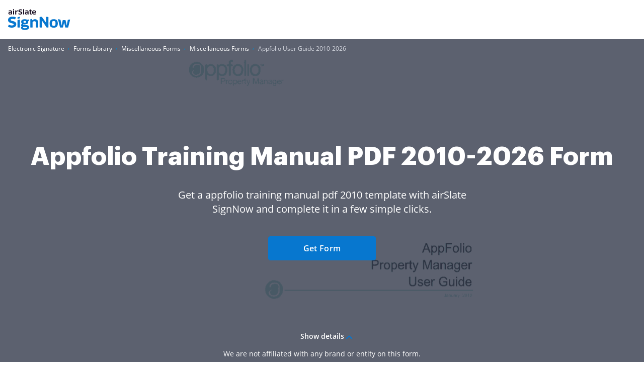

--- FILE ---
content_type: text/plain
request_url: https://www.signnow.com/mtrcs/g/collect?v=2&tid=G-MDTJN7SJVW&gtm=45je61k2v892514470z878265050za20gzb78265050zd78265050&_p=1769050486586&gcs=G111&gcd=13t3t3t3t5l1&npa=0&dma=0&cid=1889032817.1769050488&ecid=954079456&ul=en-us%40posix&sr=1280x720&_fplc=0&ur=US-OH&frm=0&pscdl=noapi&_eu=AAAAAGA&sst.rnd=238371565.1769050487&sst.tft=1769050486586&sst.lpc=234112156&sst.navt=n&sst.ude=1&sst.sw_exp=1&_s=1&tag_exp=103116026~103200004~104527906~104528500~104684208~104684211~105391253~115495939~115938466~115938469~116185179~116185180~116682875~117041588&dl=https%3A%2F%2Fwww.signnow.com%2Ffill-and-sign-pdf-form%2F25161-appfolio-property-manager-user-guide-form&sid=1769050487&sct=1&seg=0&dt=Appfolio%20Training%20Manual%20PDF%202010-2026%20Form%20-%20Fill%20Out%20and%20Sign%20Printable%20PDF%20Template%20%7C%20airSlate%20SignNow&_tu=DA&en=page_view&_fv=1&_nsi=1&_ss=1&up.ab_tower_guest_id=91301df2c0.1769050485&tfd=2547&richsstsse
body_size: 1793
content:
event: message
data: {"send_pixel":["https://analytics.google.com/g/s/collect?dma=0&npa=0&gcs=G111&gcd=13t3t3t3t5l1&gtm=45j91e61k0v892514470z878265050z9850111928za20gzb78265050zd78265050&tag_exp=103116026~103200004~104527906~104528500~104684208~104684211~105391253~115495939~115938466~115938469~116185179~116185180~116682875~117041588&_is_sw=0&_tu=DA&_gsid=MDTJN7SJVWkBOVDcmQhWqWKoU7SAl-lA"],"options":{}}

event: message
data: {"send_pixel":["https://stats.g.doubleclick.net/g/collect?v=2&dma=0&npa=0&gcs=G111&gcd=13t3t3t3t5l1&tid=G-MDTJN7SJVW&cid=1889032817.1769050488&gtm=45j91e61k0v892514470z878265050z9850111928za20gzb78265050zd78265050&tag_exp=103116026~103200004~104527906~104528500~104684208~104684211~105391253~115495939~115938466~115938469~116185179~116185180~116682875~117041588&_is_sw=0&_tu=DA&aip=1"],"options":{}}

event: message
data: {"send_pixel":["${transport_url}/_/set_cookie?val=XPIOQgkr2f2hV5hCZgnyqTJd0GH9qYOwbC5gJ6SO1MP9KgG6RG6pz6vK7ZhPmhZRfhPPOS7x0lm8VhVv6dIBQcVnnFYcHAwSDqseBqHs4RifNKH0kZoKlZ1fE3fKWFtNFn5dw69EPbnNaNdeDUWkJuqgRyuXsfyTpPja4idr6anGs31hxy0NzU%2Bpamln&path=${encoded_path}"]}

event: message
data: {"send_pixel":["${transport_url}/_/set_cookie?val=puzzm%2BMofwFmyVBK5HNlpZgW6YXZDC7CrGdmYV3Y8q5pcS7e7kUrix8IDDHXXqPO1E%2BbnQ%2FYcZV3FxrVby9Hplav%2BchUDwtZvwvsV24SDKt1nP3Za0IY1abaoIw6eB%2FOW%2FqMHOm88958d%2BJd8%2F9KfH48460DnZAsTS1pp%2Fjp%2FdlnrFrB8AqJlg%3D%3D&path=${encoded_path}"]}

event: message
data: {"send_pixel":["${transport_url}/_/set_cookie?val=JWoab%2B5T9PCOwc2V5BuF3m5gNxiykgSJWlc6CFbIMbnTx4vHTZYYcuYdeZg8fglXwg4Gpv70dO%2BIIvVsgEp6xtPn0J%2F5d%2B9xejiocj4SkydD4l0dgSMUPl3v5%2BRrQ9SfJ588Erta%2BEdRk2oclrWfOM1nX%2BbHzchCaeGmF2mZzK%2BpAN14vlCPLeV5qtTS39w%3D&path=${encoded_path}"]}

event: message
data: {"send_pixel":["${transport_url}/_/set_cookie?val=CsUTnMKwNvAoE6RxIIl8EiqlAHCZxUhHTYBg4e4IY4WnI%2FjeaF7sWw%2FJnOj%2BRowREvIoAbTJl1fQxwbHEnWUPCDDLRnQQ3KBUXeS8DsI5uaILMsQ4nsEk4MnvgAs%2Ftt31tP0%2F5KyfZ2OtH95FYX9l8Sk%2F6%2BnjEjCOGeWXZiLqDQIf428fvUuCCgV%2FBAxEyVRmQxUNw%3D%3D&path=${encoded_path}"]}

event: message
data: {"send_pixel":["${transport_url}/_/set_cookie?val=KecLmgQTeBFFghxMAoiHVtl9V91Hi04XmbwkSWW4Bj40NFRy35lX%2ByWg8qv8ZuDey%2FXGMwB%2BqjkD494l66KYoA0GNI4OMm8kln76v1QAlFdwALRZPYQAlgUZD5edkIhjwkayLgPNKoTIUK2vH9EaXVjvStdYTOKXeiocrVmZDOUmtPI8%2FbO8L0OHK6wrKlyfLZpiLuIDqQ%3D%3D&path=${encoded_path}"]}

event: message
data: {"send_pixel":["${transport_url}/_/set_cookie?val=qkVUxGsjCR8q0hTO19PAk%2FTcZDxeNSuxRcoTqL3duw4yXaNWa6jw83X0zLbfeaBIWudH3k6IxqBJy26MFkO%2FVadqnRohNuAfxcGhimIKS%2F%2F2yEtCEhlruJb62uEcHQqiGAZZw%2B%2FJXZ570p3Je2KAC6Ffkw9pTvQj6yQlRQSvPiYL6Lgl1ATxG4unun88O1xPcs8sFeBgHfg4w%2FRNpPsazMLQnu3SKf3RVWYy7g%3D%3D&path=${encoded_path}"]}

event: message
data: {"send_pixel":["${transport_url}/_/set_cookie?val=RQ2m13FLx2G7c51yYCV%2BVVBJTK8VnEo6Gkno34NDTJAPijxRBfyUE%2Ft4tBzJVWF9gcHldZUmrDS60%2FR7LGxqW8Be1spBokf21WIzp57FPDwckDBGOTmh0jyHQRoREruQsgM8M24RwsS9hKsqcPZsSY8lXg0wkDdB3oGMGs8cOLU%2BAYdEQPu4FUhxIIZl5JuaEE%2BjqxCw188JmRJ27pVVJGxQfOfyrxHgm1P4AQ%3D%3D&path=${encoded_path}"]}

event: message
data: {"send_pixel":["${transport_url}/_/set_cookie?val=%2FAk3L4gMtrGRLUAscg050EL11SGR7agsyHvpWQ6AiyGBOTiZbP%2B%2BEQaGj8wAoXGcMkZjq2efYJdYsrkKqBS9GoYdhG9q%2BgCvCs6BqKLHWCNRYsK6QSfDwGQpBn4aDR0TmEyDhJti5RMcuKVvKhLPrkCcBMsa9SmyWT0bxYfwSiHCMrtIJ81s7yUPKtjuSq6G6LD8Iq9G&path=${encoded_path}"]}

event: message
data: {"send_pixel":["https://c.bing.com/c.gif?Red3=BACID_350519&vid=5d99e62da6a74c4eb65d9be3a03d615c"]}

event: message
data: {"response":{"status_code":200,"body":""}}



--- FILE ---
content_type: text/plain
request_url: https://www.signnow.com/mtrcs/g/collect?v=2&tid=G-MDTJN7SJVW&gtm=45je61k2v892514470z878265050za20gzb78265050zd78265050&_p=1769050486586&gcs=G111&gcd=13t3t3t3t5l1&npa=0&dma=0&cid=1889032817.1769050488&ecid=954079456&ul=en-us%40posix&sr=1280x720&_fplc=0&ur=US-OH&frm=0&pscdl=noapi&_eu=AAAAAGQ&sst.rnd=238371565.1769050487&sst.tft=1769050486586&sst.lpc=234112156&sst.navt=n&sst.ude=1&sst.sw_exp=1&_s=2&tag_exp=103116026~103200004~104527906~104528500~104684208~104684211~105391253~115495939~115938466~115938469~116185179~116185180~116682875~117041588&dl=https%3A%2F%2Fwww.signnow.com%2Ffill-and-sign-pdf-form%2F25161-appfolio-property-manager-user-guide-form&sid=1769050487&sct=1&seg=0&dt=Appfolio%20Training%20Manual%20PDF%202010-2026%20Form%20-%20Fill%20Out%20and%20Sign%20Printable%20PDF%20Template%20%7C%20airSlate%20SignNow&_tu=DA&en=GR_landings_view&_c=1&_et=15&tfd=2581&richsstsse
body_size: 476
content:
event: message
data: {"send_pixel":["https://analytics.google.com/g/s/collect?dma=0&npa=0&gcs=G111&gcd=13t3t3t3t5l1&gtm=45j91e61k0v892514470z878265050z9850111928za20gzb78265050zd78265050&tag_exp=103116026~103200004~104527906~104528500~104684208~104684211~105391253~115495939~115938466~115938469~116185179~116185180~116682875~117041588&_is_sw=0&_tu=DA&_gsid=MDTJN7SJVWHCZb1zQYpU8gT-s86yFuWQ"],"options":{}}

event: message
data: {"send_pixel":["${transport_url}/_/set_cookie?val=6kgCuEbrPScJ644UO6%2FamHIANG2Q0YEYmZex3r8ZnHtUnDjp2G%2FiIX%2FQOXw1JsXBPLPt1kyG00xfsgzkpNkJzxvjMqTLs4t%2FEnRgkWD8LK9RAi8OYZhZNArPPRAwohIdaXJoVj8MUKtx0K62VDtGosiLYEZW2v5mvvUlcDSRkEsii7K5sOD6OANS%2Bfik&path=${encoded_path}"]}

event: message
data: {"response":{"status_code":200,"body":""}}



--- FILE ---
content_type: text/plain
request_url: https://www.signnow.com/mtrcs/g/collect?v=2&tid=G-MDTJN7SJVW&gtm=45je61k2v892514470z878265050za20gzb78265050zd78265050&_p=1769050486586&gcs=G111&gcd=13t3t3t3t5l1&npa=0&dma=0&cid=1889032817.1769050488&ecid=954079456&ul=en-us%40posix&sr=1280x720&_fplc=0&ur=US-OH&frm=0&pscdl=noapi&_eu=AAAAAGQ&sst.rnd=238371565.1769050487&sst.tft=1769050486586&sst.lpc=234112156&sst.navt=n&sst.ude=1&sst.sw_exp=1&_s=3&tag_exp=103116026~103200004~104527906~104528500~104684208~104684211~105391253~115495939~115938466~115938469~116185179~116185180~116682875~117041588&dl=https%3A%2F%2Fwww.signnow.com%2Ffill-and-sign-pdf-form%2F25161-appfolio-property-manager-user-guide-form&sid=1769050487&sct=1&seg=0&dt=Appfolio%20Training%20Manual%20PDF%202010-2026%20Form%20-%20Fill%20Out%20and%20Sign%20Printable%20PDF%20Template%20%7C%20airSlate%20SignNow&_tu=DA&en=GR_pdffiller-form-page_view&_c=1&_et=2&tfd=2604&richsstsse
body_size: 585
content:
event: message
data: {"send_pixel":["https://analytics.google.com/g/s/collect?dma=0&npa=0&gcs=G111&gcd=13t3t3t3t5l1&gtm=45j91e61k0h1v892514470z878265050z9850111928za20gzb78265050zd78265050&tag_exp=103116026~103200004~104527906~104528500~104684208~104684211~105391253~115495939~115938466~115938469~116185179~116185180~116682875~117041588&_is_sw=0&_tu=DA&_gsid=MDTJN7SJVWAjB8M1bQ1WAzjorRlBRH0w"],"options":{}}

event: message
data: {"send_pixel":["${transport_url}/_/set_cookie?val=hnfzqraBn%2FzUCxt8rDn7R5ph7xfZr4y7c%2BnO4MRkIqhUC%2FmDhFy%2F9qry4uigApyTr27kvEEc36%2FBVci2%2Bgwd5lC58qytUhzAlvCU%2BQrom6uML63SwxPmDEs%2BBuFV9S2HlqFVOv%2BJGbAUKbx7X%2FIH72c6furzR7fy4agSyf4c%2Bh0FJOi8sXo8E9VsiekZ&path=${encoded_path}"]}

event: message
data: {"response":{"status_code":200,"body":""}}

